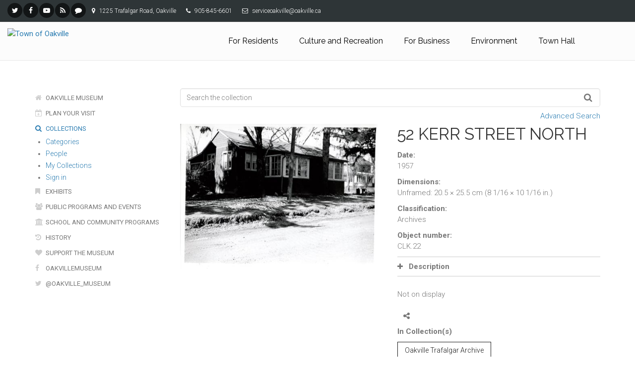

--- FILE ---
content_type: text/html;charset=UTF-8
request_url: https://collections.oakville.ca/objects/12733/52-kerr-street-north;jsessionid=7500576314C00DD0C8E89FA969645172?ctx=4f37796a-5c26-4357-ab2c-05c4c69e2b47&idx=6
body_size: 7871
content:
<!DOCTYPE html><html data-locale="en" lang="en" xmlns="http://www.w3.org/1999/xhtml"><head><meta content="Apache Tapestry Framework (version 5.4.3)" name="generator"><meta charset="utf-8"><meta content="IE=edge" http-equiv="X-UA-Compatible"><meta content="width=device-width, initial-scale=1, maximum-scale=1" name="viewport"><title>52 Kerr Street North – Browse all – Oakville Museum</title><!--
    Bootstrap Skeleton contains the grid system and some utilities used by eMuseum, like Print Media, Responsive utilities,
    alerts, modal, tabs, inputs - use instead of main bootstrap for more basic styles
    --><link media="screen" type="text/css" href="/assets/meta/za52a9672/css/bootstrap-skeleton.css" rel="stylesheet"><link media="screen" type="text/css" href="/assets/meta/z40ac7473/css/core/emuseum-core.css" rel="stylesheet"><link media="screen" type="text/css" href="/assets/meta/zd2607af9/css/skeleton.css" rel="stylesheet"><link media="screen" type="text/css" href="/assets/meta/z3bacb4ee/font-awesome/css/font-awesome.min.css" rel="stylesheet"><!-- <link rel="stylesheet" href="${asset:css/emuseum.css}" type="text/css" media="screen"/>--><!-- Oakville Resources --><!-- Web Fonts --><link type="text/css" rel="stylesheet" href="//fonts.googleapis.com/css?family=Roboto:400,300,300italic,400italic,500,500italic,700,700italic"><link type="text/css" rel="stylesheet" href="//fonts.googleapis.com/css?family=Raleway:700,400,300"><link type="text/css" rel="stylesheet" href="//fonts.googleapis.com/css?family=Pacifico"><link type="text/css" rel="stylesheet" href="//fonts.googleapis.com/css?family=PT+Serif"><!-- Bootstrap core CSS --><link crossorigin="anonymous" integrity="sha384-1q8mTJOASx8j1Au+a5WDVnPi2lkFfwwEAa8hDDdjZlpLegxhjVME1fgjWPGmkzs7" rel="stylesheet" href="//maxcdn.bootstrapcdn.com/bootstrap/3.3.6/css/bootstrap.min.css"><!-- Font Awesome CSS
	<script src="//use.fontawesome.com/8984dadca7.js"></script>
	--><!-- Fontello css --><link rel="stylesheet" href="//www.oakville.ca/fontello/css/fontello.css"><!-- Plugins --><link rel="stylesheet" href="//resources.oakville.ca/plugins/magnific-popup/magnific-popup.css"><link rel="stylesheet" href="//resources.oakville.ca/plugins/rs-plugin/css/settings.css"><link rel="stylesheet" href="//resources.oakville.ca/css/animations.css"><link rel="stylesheet" href="//resources.oakville.ca/plugins/owl-carousel/owl.carousel.css"><link rel="stylesheet" href="//resources.oakville.ca/plugins/owl-carousel/owl.transitions.css"><link rel="stylesheet" href="//resources.oakville.ca/plugins/hover/hover-min.css"><!-- Oakville core CSS file --><link rel="stylesheet" href="//resources.oakville.ca/css/style.css"><!-- Color Scheme --><link rel="stylesheet" href="//resources.oakville.ca/css/skins/oakville.css"><!-- Custom css --><link rel="stylesheet" href="//www.oakville.ca/custom.css"><!-- Jquery and Bootstap core js files
	<script src="https://code.jquery.com/jquery-1.12.2.min.js" integrity="sha256-lZFHibXzMHo3GGeehn1hudTAP3Sc0uKXBXAzHX1sjtk=" crossorigin="anonymous"></script>
	<script type="text/javascript" src="//maxcdn.bootstrapcdn.com/bootstrap/3.3.6/js/bootstrap.min.js"></script>
	--><script crossorigin="anonymous" integrity="sha256-lZFHibXzMHo3GGeehn1hudTAP3Sc0uKXBXAzHX1sjtk=" src="https://code.jquery.com/jquery-1.12.2.min.js"></script><script src="/assets/meta/zecc28ef4/js/collapse.js" type="text/javascript"></script><link media="screen" type="text/css" href="/assets/meta/ze43c962f/css/custom.css" rel="stylesheet"><link type="text/css" href="/assets/meta/za20b2d05/css/print.css" rel="stylesheet"><meta content="emuseum" name="keywords"><meta content="width=device-width, initial-scale=1" name="viewport"><meta content="52 Kerr Street North" name="og:title"><meta content="Photograph of the back of a single story brick house taken from street; several large windows are framed in white; three tall trees in the front of the property on the …" name="og:description"><meta content="Photograph of the back of a single story brick house taken from street; several large windows are framed in white; three tall trees in the front of the property on the …" name="description"><meta content="http://collections.oakville.ca:8083/objects/12733/52-kerr-street-north;jsessionid=BDE46A3C603E55FDAFFA8247FC4D72B6" name="og:url"><meta content="http://collections.oakville.ca:8083/internal/media/dispatcher/6212/resize%3Aformat%3Dfull" name="og:image"><link type="text/css" rel="stylesheet" href="/assets/meta/za5639df9/tapestry5/tapestry.css"><link type="text/css" rel="stylesheet" href="/assets/meta/ze8a5779c/tapestry5/exception-frame.css"><link type="text/css" rel="stylesheet" href="/assets/meta/zceffa0e4/tapestry5/tapestry-console.css"><link type="text/css" rel="stylesheet" href="/assets/meta/z7cd0b108/tapestry5/tree.css"><link type="text/css" rel="stylesheet" href="/assets/meta/z39ea4494/jquery/colorbox/example2/colorbox.css"><!--[if IE 9]><style type="text/css">.pageloading-mask{opacity:0.25;}</style><![endif]--><!--[if lt IE 9]><style type="text/css">.pageloading-mask{filter:alpha(opacity=25);}</style><![endif]--></head><body data-page-initialized="false" class="no-trans front-page transparent-header emuseum  details-page  "><script type="text/javascript">document.write("<div class=\"pageloading-mask\"><div></div></div>");</script><!-- scrollToTop --><div class="scrollToTop circle"><i class="icon-up-open-big"></i></div><!-- page wrapper start --><div class="page-wrapper"><!-- Oakville Header --><div class="header-container"><!-- header-top start --><div class="header-top dark "><div class="container-fluid"><div class="row"><div class="col-xs-3 col-sm-6 col-md-9"><!-- header-top-first start --><div class="header-top-first clearfix"><ul class="social-links dark circle small clearfix hidden-xs"><li><a title="Follow us on Twitter" href="https://twitter.com/townofoakville"><i class="fa fa-twitter"></i></a></li><li><a title="Town of Oakville on Facebook" href="http://www.facebook.com/townofoakville"><i class="fa fa-facebook"></i></a></li><li><a title="Town of Oakville on YouTube" href="http://www.youtube.com/user/TownofOakvilleTV"><i class="fa fa-youtube-play"></i></a></li><li><a title="Town of Oakville RSS feeds" href="http://www.oakville.ca/townhall/rss-feeds.html"><i class="fa fa-rss"></i></a></li><li><a title="Customer Service feedback" href="https://securepwa.oakville.ca/Forms/eForms/CustomerServiceFeedback.aspx"><i class="fa fa-comment"></i></a></li></ul><div class="social-links hidden-lg hidden-md hidden-sm dark circle small"><div class="btn-group dropdown"><button data-toggle="dropdown" class="btn dropdown-toggle" type="button"><i class="fa fa-share-alt"></i></button><ul class="dropdown-menu dropdown-animation"><li><a title="Follow us on Twitter" href="https://twitter.com/townofoakville"><i class="fa fa-twitter"></i></a></li><li><a title="Town of Oakville on Facebook" href="http://www.facebook.com/townofoakville"><i class="fa fa-facebook"></i></a></li><li><a title="Town of Oakville on YouTube" href="http://www.youtube.com/user/TownofOakvilleTV"><i class="fa fa-youtube-play"></i></a></li><li><a title="Town of Oakville RSS feeds" href="http://www.oakville.ca/townhall/rss-feeds.html"><i class="fa fa-rss"></i></a></li><li><a title="Customer Service feedback" href="https://securepwa.oakville.ca/Forms/eForms/CustomerServiceFeedback.aspx"><i class="fa fa-comment"></i></a></li></ul></div></div><ul class="list-inline hidden-sm hidden-xs"><li><i class="fa fa-map-marker pr-5 pl-10"></i> 1225 Trafalgar Road, Oakville</li><li><i class="fa fa-phone pr-5 pl-10"></i> 905-845-6601</li><li><i class="fa fa-envelope-o pr-5 pl-10"></i> serviceoakville@oakville.ca</li></ul></div><!-- header-top-first end --></div></div></div></div><!-- header-top end --><!-- header start --><header class="header  fixed  full-width  clearfix"><!-- header-right start --><div class="header-right clearfix"><!-- main-navigation start --><div class="main-navigation  animated with-dropdown-buttons"><!-- navbar start --><nav role="navigation" class="navbar navbar-default"><div class="container-fluid"><!-- Toggle get grouped for better mobile display --><div class="navbar-header"><button data-target="#navbar-collapse-1" data-toggle="collapse" class="navbar-toggle" type="button"><span class="sr-only">Toggle navigation</span><span class="icon-bar"></span><span class="icon-bar"></span><span class="icon-bar"></span></button><!-- header-left start --><div class="header-left clearfix "><!-- logo --><div class="logo" id="logo-mobile"><a href="//www.oakville.ca/index.html"><img alt="Town of Oakville" src="//www.oakville.ca/images/logo-oakville-black.png" id="logo-img-mobile"></a></div><!-- name-and-slogan --></div><!-- header-left end --></div><!-- Collect the nav links, forms, and other content for toggling --><div id="navbar-collapse-1" class="collapse navbar-collapse"><!-- main-menu --><ul class="nav navbar-nav navbar-right"><li><a href="//www.oakville.ca/residents/index.html">For Residents</a></li><li><a href="//www.oakville.ca/culturerec/index.html">Culture and Recreation</a></li><li><a href="//www.oakville.ca/business/index.html">For Business</a></li><li><a href="//www.oakville.ca/environment/index.html">Environment</a></li><li><a href="//www.oakville.ca/townhall/index.html">Town Hall</a></li></ul><!-- main-menu end --><!-- header dropdown buttons --><!-- header dropdown buttons end--></div></div></nav><!-- navbar end --></div><!-- main-navigation end --></div><!-- header-right end --></header><!-- header end --></div><!-- header-container end --><!-- banner start --><div class="banner clearfix"></div><!-- banner end --><div id="page-start"></div><!-- content start --><!-- section start --><section class="pv-40 stats clearfix"><div class="container"><div data-effect-delay="100" data-animation-effect="fadeInDownSmall" class="row"><!-- sidebar start --><aside class="col-md-3"><div class="sidebar"><div style="margin-top:20px;" class="block clearfix"><nav id="side-nav"><ul class="nav nav-pills nav-stacked list-style-icons"><li><a title="Oakville Museum" href="//www.oakville.ca/museum/index.html"><i aria-hidden="true" class="fa fa-home fa-fw"></i> Oakville Museum</a></li><li><a title="Plan Your Visit" href="//www.oakville.ca/museum/plan-your-visit.html"><i aria-hidden="true" class="fa fa-calendar-plus-o fa-fw"></i> Plan Your Visit</a></li><li class="collections active"><a title="Collections" href="/collections;jsessionid=BDE46A3C603E55FDAFFA8247FC4D72B6"><i aria-hidden="true" class="fa fa-search fa-fw"></i> Collections</a><div id="emuseum-menu-toggle"><!-- ${message:emuseummenu.toggle.text}--><i class="fa fa-angle-down"></i></div><nav id="emuseum-menu"><ul><li><a title="Categories" href="/categories;jsessionid=BDE46A3C603E55FDAFFA8247FC4D72B6"><i class="emuseum-icon emuseum-icon-categories"></i><span>Categories</span></a></li><li><a title="People" href="/people/list;jsessionid=BDE46A3C603E55FDAFFA8247FC4D72B6"><i class="emuseum-icon emuseum-icon-people"></i><span>People</span></a></li><li><a title="My Collections" href="/mycollections/public;jsessionid=BDE46A3C603E55FDAFFA8247FC4D72B6"><i class="emuseum-icon emuseum-icon-shared-collections"></i><span>My Collections</span></a></li><li><a title="Sign in" href="/users/login;jsessionid=BDE46A3C603E55FDAFFA8247FC4D72B6?from=%252Fobjects%252F12733%252F52-kerr-street-north%3Fctx%3D4f37796a-5c26-4357-ab2c-05c4c69e2b47%26idx%3D6"><i class="emuseum-icon emuseum-icon-login"></i>Sign in
</a></li></ul></nav></li><li><a title="Exhibits" href="//www.oakville.ca/museum/exhibits-collections.html"><i aria-hidden="true" class="fa fa-bookmark fa-fw"></i> Exhibits</a></li><li><a title="Public Programs and Events" href="//www.oakville.ca/museum/programs-events.html"><i aria-hidden="true" class="fa fa-users fa-fw"></i> Public Programs and Events</a></li><li><a title="School and Community Programs" href="//www.oakville.ca/museum/school-community-programs.html"><i aria-hidden="true" class="fa fa-institution fa-fw"></i> School and Community Programs</a></li><li><a title="History" href="//www.oakville.ca/museum/history.html"><i aria-hidden="true" class="fa fa-history fa-fw"></i> History</a></li><li><a title="Support the Museum" href="//www.oakville.ca/museum/support.html"><i aria-hidden="true" class="fa fa-heart fa-fw"></i> Support the Museum</a></li><li><a title="OakvilleMuseum" href="https://www.facebook.com/OakvilleMuseum/"><i aria-hidden="true" class="fa fa-facebook fa-fw"></i> OakvilleMuseum</a></li><li><a title="@Oakville_Museum" href="https://twitter.com/oakville_museum"><i aria-hidden="true" class="fa fa-twitter fa-fw"></i> @Oakville_Museum</a></li></ul></nav></div></div></aside><!-- sidebar end --><div data-mh="same" class="col-md-9"><!-- eMuseum Content here --><div class="emuseum-container"><!-- <div t:type="poweredBy"></div>--><!-- <div t:type="logo">LOGO</div> --><!-- Breadcrumbs --><div id="emuseum-quicksearch-wrap"><div id="emuseum-quicksearch"><form accept-charset="UTF-8" action="/objects/details.layout.quicksearchform.searchform;jsessionid=BDE46A3C603E55FDAFFA8247FC4D72B6" method="post" id="searchForm"><input value="12733/52-kerr-street-north" name="t:ac" type="hidden"><input value="uAWdEAWsXNpRtaEcIb3jW2TaMLY=:H4sIAAAAAAAAAJ2QsUrEQBCGx4BwkE6wsNfSzSGm0cZDEYQgQrCWzWYut+dmd2934t01Vr6EjU8gVucTXGHnO/gANhZWFiaxCQiidjM/w3wf//0rrE5j2DHZGAX56AiJS+X3FJ+bitikkuLSI3diNDSu7O7gHcTGFYxbLkbIiFv05OYxE8ahkhnLuEc2yOqQCzqWqPLNFKmyW+fL8GX96SOAlQRCYTQ5o055iQRryZhf8UhxXUQpOamL/ZklCDvc/9sO/mp75oxA79MqK6X30ujlQ747fL97DgBmdtqH7V+K+OYDNQ4HPzoIU1qjUZNnLZS+K9ymbxuPi5vDAIIEekLJ+vokn8B1WyYqLOugKbONmvJ6X/SLfmf8BJ/V8OL3AQAA" name="t:formdata" type="hidden"><input tabindex="1" placeholder="Search the collection" aria-label="Keyword Search" id="quicksearch" class="form-control" name="quicksearch" type="text"><input alt="Search" value="►" id="submit_0" class="butgo" data-submit-mode="normal" name="submit_0" type="submit"><i class="fa fa-search"></i></form></div><a id="advancedsearch-link" href="/advancedsearch;jsessionid=BDE46A3C603E55FDAFFA8247FC4D72B6">Advanced Search</a><span class="clearfix"></span></div><!-- Title --><!-- Can replace section with client's main content container, but keep "emuseum-content" class for filter positioning --><section class="emuseum-content"><!-- The content header shows unless set to "false" in page template. --><!-- Mobile Title --><body id="appDetailView"><div class="emuseum-detail-item primary-detail-item no-result-context"><div class="emuseum-detail-inner row"><div class="col-lg-6 col-md-6 col-sm-12 detail-item-img "><div class="clickZone" data-container-type="zone" id="mediaZone"><div style="max-height:500px;max-width:500px;" class="emuseum-img-wrap  width-img-wrap"><img class="disable-click" src="/internal/media/dispatcher/6212/preview;jsessionid=BDE46A3C603E55FDAFFA8247FC4D72B6"></div><!-- Default (format unspecific) block when media not available --><!-- Access is restricted --><!-- UNKNOWN mimetype --><!-- IMAGE blocks --><!-- AUDIO blocks --><!-- VIDEO blocks --><!-- ZOOMIFY block --><!-- PDF files --><!-- Media info --></div><div style="display:none"><div class="single-media" id="media-overlay"><div class="overlayTitle"><h4>52 Kerr Street North</h4></div><button class="prev"><i class="fa fa-angle-left"></i><!-- ${message:pager.previous-label}--></button><button class="next"><i class="fa fa-angle-right"></i><!-- ${message:pager.next-label}--></button><div data-container-type="zone" id="overlayMediaZone"><div style="max-height:none;max-width:none;" class="emuseum-img-wrap  width-img-wrap"><img class="disable-click" src="/internal/media/dispatcher/6212/resize%3Aformat%3Dfull;jsessionid=BDE46A3C603E55FDAFFA8247FC4D72B6"></div><!-- Default (format unspecific) block when media not available --><!-- Access is restricted --><!-- UNKNOWN mimetype --><!-- IMAGE blocks --><!-- AUDIO blocks --><!-- VIDEO blocks --><!-- ZOOMIFY block --><!-- PDF files --><!-- Media info --></div></div></div></div><div class="col-lg-6 col-md-6 col-sm-12 detail-item-details"><div class="item-details-inner"><div class="detailField titleField"><h1>52 Kerr Street North</h1></div><!-- Comment out component above and un-comment below to use object related constituents with prefix and suffix. --><!-- 
                        <t:loop source="eognl:detailed.people" value="eognl:#state.cur">
                        <strong>
                            <t:inserttext t:value="eognl:#state.cur.role.description">Role</t:inserttext>:
                        </strong>
                        <t:if test="eognl:#state.cur.prefix">
                            <em>
                                <t:inserttext t:value="eognl:#state.cur.prefix">Prefix</t:inserttext>
                            </em>
                        </t:if>
                        <t:itemsLink destinationModuleName="people" item="eognl:#state.item" destinationIds="${eognl:#state.cur.personId}">
                            <t:inserttext t:value="eognl:#state.cur.displayName">Display Name</t:inserttext>
                        </t:itemsLink>
                        <t:if test="eognl:#state.cur.displayDate">, <t:inserttext t:value="eognl:#state.cur.displayDate" /></t:if>
                        <t:if test="eognl:#state.cur.suffix"><em><t:inserttext t:value="eognl:#state.cur.suffix" /></em></t:if>
                        <br/>
                        </t:loop>
                    	--><div class="detailField displayDateField"><span class="detailFieldLabel">Date: </span><span class="detailFieldValue">1957</span></div><div class="detailField dimensionsField"><span class="detailFieldLabel">Dimensions:</span><span class="detailFieldValue"><div>Unframed: 20.5 × 25.5 cm (8 1/16 × 10 1/16 in.)</div></span></div><div class="detailField classificationField"><span class="detailFieldLabel">Classification: </span><span class="detailFieldValue">Archives</span></div><div></div><div class="detailField invnoField"><span class="detailFieldLabel">Object number: </span><span class="detailFieldValue">CLK.22</span></div><div class="detailField toggleField descriptionField"><span class="toggleLabel detailFieldLabel"><i class="toggleIcon"></i>Description</span><span class="toggleContent">Photograph of the back of a single story brick house taken from street; several large windows are framed in white; three tall trees in the front of the property on the grass; large bush on the left side of the house; a second house is in the distant on the left side<br></span></div><div class="detailField onviewField"><div class="emuseum-flag flag-lg flag-negative">Not on display</div></div><div class="detailField shareToolbarField"><div data-a2a-title="52 Kerr Street North" data-a2a-url="http://collections.oakville.ca:8083/objects/12733/52-kerr-street-north;jsessionid=BDE46A3C603E55FDAFFA8247FC4D72B6" class="a2a_kit a2a_kit_size_32 a2a_default_style st_detail"><a href="https://www.addtoany.com/share" class="a2a_dd"></a></div><!-- ${itemMediaURL} --></div><div class="emuseum-detail-category detailField collectionsField"><div class="detail-category-label">In Collection(s)</div><ul><li><a href="/collections/3147/oakville-trafalgar-archive;jsessionid=BDE46A3C603E55FDAFFA8247FC4D72B6/objects">Oakville Trafalgar Archive</a></li></ul></div><div class="detailField relatedField"><div class="row" id="emuseum-related-components"></div><!-- Example: split out specific relationship and place it somewhere else:
                            <div t:type="related" t:module="objects" t:entity="detailed" t:relatedPage="relatedPage" t:exclude="eognl:new Integer[] {24}"></div>
                            <div t:type="related" t:module="objects" t:entity="detailed" t:relatedPage="relatedPage" t:include="eognl:new Integer[] {24}"></div>
                            --></div><meta content="/objects/12733/52-kerr-street-north;jsessionid=BDE46A3C603E55FDAFFA8247FC4D72B6" property="schema:url" itemprop="url"><meta content="http://collections.oakville.ca:8083/internal/media/dispatcher/6212/resize%3Aformat%3Dfull" property="schema:image" itemprop="image"><meta content="52 Kerr Street North" property="schema:name" itemprop="name"><meta content="1957" property="schema:dateCreated" itemprop="dateCreated"><meta content="Photograph of the back of a single story brick house taken from street; several large windows are framed in white; three tall trees in the front of the property on the grass; large bush on the left side of the house; a second house is in the distant on the left side" property="schema:description" itemprop="description"><meta content="Archives" property="schema:artForm" itemprop="artForm"><div typeof="schema:Distance" property="schema:Height" itemtype="http://schema.org/Distance" itemscope="" itemprop="Height"><meta content="20.5000000000 Centimeters" property="schema:depth" itemprop="depth"></div><!--
    <t:block id="dimensionParts">
        <t:loop source="eognl:item.dimensionParts" value="eognl:#state.current" volatile="true">
            <t:if test="eognl:#state.current.type.type == 'height' || #state.current.type.type == 'width' || #state.current.type.type == 'depth'">
                <div itemprop="${eognl:#state.current.type.type}" itemscope=""  itemtype="http://schema.org/Distance" property="schema:${eognl:#state.current.type.type}" typeof="schema:Distance">
                    <meta itemprop="name" property="schema:name" content="${eognl:#state.current.dimension} ${eognl:#state.current.unit.unit}" />
                </div>
            </t:if>
        </t:loop>
    </t:block>
    --></div></div></div></div></body><!-- <t:delegate to="topRegion" />--></section></div></div></div></div></section><!-- section end --><!-- content end --><!-- Oakville Footer --><footer class="clearfix" id="footer"><!-- footer start --><!-- footer start --><div class="footer"><div class="container"><div class="footer-inner"><div class="row"><div class="col-sm-12 col-md-6 col-lg-4 col-lg-offset-1"><div class="footer-content"><h2 class="title">How to find Us</h2><ul class="list-icons"><li><a href="//www.oakville.ca/contact.html"><i class="fa fa-home pr-10"></i>Contact us</a></li><li><a href="mailto:serviceoakville@oakville.ca"><i class="fa fa-envelope-o pr-10"></i>serviceoakville@oakville.ca</a></li><li><i class="fa fa-map-marker pr-10 text-default"></i> 1225 Trafalgar Road, Oakville, Ontario</li><li><i class="fa fa-phone pr-10 text-default"></i> 905-845-6601</li></ul><!--
						<a class="collapsed map-show btn-lg-link padding-hor-clear" data-toggle="collapse" href="#collapseContact" aria-expanded="false" aria-controls="collapseContact"><i class="fa fa-envelope pr-20"></i>Contact Us</a>
						--></div></div><div class="col-sm-12 col-md-6 col-lg-4 col-lg-offset-1"><div class="footer-content"><h2 class="title">Connect with the Town of Oakville</h2><ul class="social-links large circle colored"><li class="twitter"><a title="Follow us on Twitter" href="https://twitter.com/townofoakville"><i class="fa fa-twitter"></i></a></li><li class="facebook"><a title="Town of Oakville on Facebook" href="http://www.facebook.com/townofoakville"><i class="fa fa-facebook"></i></a></li><li class="youtube"><a title="Town of Oakville on YouTube" href="http://www.youtube.com/user/TownofOakvilleTV"><i class="fa fa-youtube-play"></i></a></li><li class="googleplus"><a title="Town of Oakville RSS feeds" href="http://www.oakville.ca/townhall/rss-feeds.html"><i class="fa fa-rss"></i></a></li><li class="linkedin"><a title="Customer Service feedback" href="https://securepwa.oakville.ca/Forms/eForms/CustomerServiceFeedback.aspx"><i class="fa fa-comment"></i></a></li></ul></div></div></div></div></div></div><!-- footer end --><!-- footer end --><!-- subfooter start --><!-- subfooter start --><div class="subfooter"><div class="container"><div class="subfooter-inner"><div class="row"><div class="col-md-6"><a title="visit oakville.ca" href="http://www.oakville.ca"><img src="//www.oakville.ca/images/logo-oakville-black.png" alt="Town of Oakville" class="footerlogo"></a><p>Copyright © 2017 Town of Oakville. All Rights Reserved.</p></div><!-- mobile --><div class="col-md-6 hidden-lg hidden-md visible-sm visible-xs pv-20"><p><a title="Accessibility" href="//www.oakville.ca/accessibility.html"><i class="fa fa-wheelchair"></i> Accessibility</a><a title="Legal Information" href="//www.oakville.ca/legal-information.html"><i class="fa fa-legal pl-10"></i> Legal Information</a><a title="Privacy" href="//www.oakville.ca/privacy.html"><i class="fa fa-lock pl-10"></i> Privacy</a></p></div><!-- desktop --><div class="col-md-6 text-right visible-lg visible-md hidden-sm hidden-xs"><p class="footertext"><a title="Accessibility" href="//www.oakville.ca/accessibility.html"><i class="fa fa-wheelchair"></i> Accessibility</a><a title="Legal Information" href="//www.oakville.ca/legal-information.html"><i class="fa fa-legal pl-10"></i> Legal Information</a><a title="Privacy" href="//www.oakville.ca/privacy.html"><i class="fa fa-lock pl-10"></i> Privacy</a></p></div></div></div></div></div><!-- subfooter end --></footer></div><!-- end page-wrapper --><!-- Oakville JS Resources can go here --><div id="emuseum-mycollections-chooser"><!-- Modal --><div aria-labelledby="mycollections-chooser-modalLabel" role="dialog" tabindex="-1" id="mycollections-chooser-modal" class="modal fade"><div role="document" class="modal-dialog"><div class="modal-content"><div class="modal-header"><button aria-label="Close" data-dismiss="modal" class="close" type="button"><span aria-hidden="true">×</span></button><h2 id="myModalLabel" class="modal-title">Choose Collection</h2></div><div class="modal-body"><div data-container-type="zone" id="addToMyCollectionsZone"><form data-validate="submit" data-update-zone="addToMyCollectionsZone" action="/objects/details.mycollectionschooser.newmycollectionform/12733;jsessionid=BDE46A3C603E55FDAFFA8247FC4D72B6" method="post" id="newMyCollectionForm"><input value="12733/52-kerr-street-north" name="t:ac" type="hidden"><input value="IfEl5tSu/lSrwdmfKpdmY/MMkUs=:H4sIAAAAAAAAAJWQsUoDQRRFn4uCkEIQLOy1EGS2SRC0MSqCEEJg8QNmZ5+bCbPzxpm3btJY+RM2foFY6ReksPMf/AAbCysLd9cyIKY9XO493McPWKv2YY/SCSoO8Rmy1CYcFjNFxtRIkw1qTBTQCysLhOChRz4X0kk1RsHSYWA/6wlFHo1ORSoDin5aQ6n4XKPJdhLk0u1ezjvvW6/fEawMoKPIsiczrCsZNgcTeSNjI20eJ+y1zY+mjmG1GVzarr+s3ciTwhCSMi10CHXl/CnrXn09vEUAU1cdQPdf+8qjZLRYpSUz2Ubl+E8VRYUji5aDaLd50eQ++dx+eb47jSAawLoyuk5fZNdw236IBosaNB+2qPls41djiNVJq7FIfgAoSEbH8wEAAA==" name="t:formdata" type="hidden"><fieldset><legend>Create new collection</legend><input placeholder="Name" data-max-length-message="You may provide  50 characters maximum for Name." data-validate-max-length="50" data-validation="true" id="name" class="form-control" name="name" type="text"><input value="Create and add" id="createNewButton" class="emuseum-button" data-submit-mode="normal" name="createNewButton" type="submit"></fieldset></form></div></div></div></div></div></div><script type="text/javascript">
var a2a_config = a2a_config || {};
a2a_config.onclick = 1;
</script><script src="https://static.addtoany.com/menu/page.js" async="async"></script><!-- Google tag (gtag.js) --> <script async src="https://www.googletagmanager.com/gtag/js?id=G-VKY3HP9D8Y"></script> <script> window.dataLayer = window.dataLayer || []; function gtag(){dataLayer.push(arguments);} gtag('js', new Date()); gtag('config', 'G-VKY3HP9D8Y'); </script><script type="text/javascript">var require = {"shim":{"t5/core/typeahead":["jquery"]},"baseUrl":"/modules.gz"};
</script><script src="/assets/stack/za2888560/en/core.js" type="text/javascript"></script><script type="text/javascript">require(["t5/core/pageinit"], function(pi) { pi(["/assets/meta/z4f792f2/js/emuseum.js"], ["emuseum/IsoGrid","t5/core/forms","t5/core/zone",["emuseum/MediaOverlay","secondary-media",true],"bootstrap/alert","t5/core/validation"]); });</script></body></html>

--- FILE ---
content_type: text/javascript;charset=utf-8
request_url: https://collections.oakville.ca/modules.gz/emuseum/ApplicationState.js
body_size: 609
content:
define(["jquery", "emuseum/Events"], function($, Events) {
	
	// Boolean States
	var menuState;
	
	var contextPanelState; 

	// Literals
	var MENU_ACTIVE_CLASS = 'emuseum-menu-active';
	
	var	CONTEXTPANEL_ACTIVE_CLASS = 'emuseum-contextpanel-active';
	
	var MYCOLLECTIONS_DRAG_CLASS = 'mycollections-drag-active';
	
	var	MYCOLLECTIONS_ADDING_CLASS = 'mycollection-addded-to';
	
	var FULL_RESULTS_CLASS = 'full-results';
	// Elements
		
	var appBody	= $('body'),
		results = $('#emuseum-skeleton-results');
	
	
	return {
		
		getMenuState : function(){
			return menuState ? menuState : false;
		},
		
		activateMenu : function(){
			appBody.addClass(MENU_ACTIVE_CLASS);
			menuState = true;
		},
		
		deactivateMenu : function(){
			appBody.removeClass(MENU_ACTIVE_CLASS);
			menuState = false;			
		},
		
		toggleMenu : function(){
			if(appBody.hasClass(MENU_ACTIVE_CLASS)){
				appBody.removeClass(MENU_ACTIVE_CLASS);
				menuState = false;					
			}else{
				appBody.addClass(MENU_ACTIVE_CLASS);
				menuState = true;				
			}
		},
		
		getContextPanelState : function(){
			return contextPanelState ? contextPanelState : false;
		},
		
		activateContextPanel : function(){
			results.removeClass(FULL_RESULTS_CLASS);
			appBody.addClass(CONTEXTPANEL_ACTIVE_CLASS).trigger(Events.RELAYOUT_ISOTOPE);
			contextPanelState = true;
		},
		
		deactivateContextPanel : function(){
			results.addClass(FULL_RESULTS_CLASS);
			appBody.removeClass(CONTEXTPANEL_ACTIVE_CLASS).trigger(Events.RELAYOUT_ISOTOPE);
			contextPanelState = false;			
		},		
		
		toggleContextPanel : function(){
			if(appBody.hasClass(CONTEXTPANEL_ACTIVE_CLASS)){
				results.addClass(FULL_RESULTS_CLASS);
				appBody.removeClass(CONTEXTPANEL_ACTIVE_CLASS).trigger(Events.RELAYOUT_ISOTOPE);				
				contextPanelState = false;					
				window.location.hash = '';
			}else{
				results.removeClass(FULL_RESULTS_CLASS);
				appBody.addClass(CONTEXTPANEL_ACTIVE_CLASS).trigger(Events.RELAYOUT_ISOTOPE);
				contextPanelState = true;			
			}
		},
		
		activateContextTab : function(tab){
			tab.click();
			contextPanelState = true;
		}
	}
	
});

--- FILE ---
content_type: text/javascript;charset=utf-8
request_url: https://collections.oakville.ca/modules.gz/emuseum/MediaOverlay.js
body_size: 1335
content:
define(["jquery", "t5/core/zone", "emuseum/Events", "jquery/colorbox/jquery.colorbox-min"], function($, zoneManager, Events, colorbox) {
    var isDisableRightClick = false;

    var mediaInfoToggle = function(){
        $('.media-info i').off('click', mediaInfoToggleHandler);
        $('.media-info i').click(mediaInfoToggleHandler);
    };
    var mediaInfoToggleHandler = function(){
        var toggle = $(this),
            content = toggle.next();
        content.fadeToggle();
        toggle.toggleClass('activeToggle');
    };

    $(document).keydown(function(e) {
    	if($('body').hasClass('media-overlay-open')){
            switch(e.which) {
	            case 37: //left
	            	$('#media-overlay button.prev').click();
	            break;
	
	            case 39: //right
	            	$('#media-overlay button.next').click();
	            break;
	
	            default: return;
            }
            e.preventDefault();    		
    	}
    });    

    var completed = false;
    var openOverlay = function(item) {
        $.colorbox({
            photo : true,
            open : true,
            //top : '0px',
            //left: '30px',
            //right: '30px',
            //bottom: '0px',
            width : '100%',
            height : '100%',
            maxWidth: '100%',
            maxHeight: '100%',
            inline: true,
            href: '#media-overlay',
            onOpen: function() {
                $('#secondary-media-overlay .secondary-media-content a[data-media-id="'+item.attr('data-media-id')+'"]').click();
                $('body').addClass('media-overlay-open')
            },
            onComplete : function(){
                if(!completed) {
                    $('body').trigger(Events.TOGGLE_MEDIA_OVERLAY);
                }
                completed = true;
                
//                if(typeof window.vjs !== 'undefined') {
//                	window.vjs.play();
//                }
                
                // Disable rightclick
                if(isDisableRightClick) {
                    $("#cboxLoadedContent img").addClass('disable-click');
                }
                setTimeout(function(){
                	mediaInfoToggle();                   	
                },500);                                            
            },
            onClosed: function() {
            	$('body').removeClass('media-overlay-open')
                completed = false;
//                if(typeof window.vjs !== 'undefined') {
//                	window.vjs.reset().initChildren();
//                }            	
            }
        });
    };
        
    
    return function(chooserId, disableRightClick) {
        isDisableRightClick = disableRightClick;

        // Trigger by click on primary media
        $("#mediaZone").click(function(e) {
        	if(!$('#fieldConfigPreview').length > 0){
                openOverlay($('#'+chooserId+' .secondary-media-content .secondarymedia-item.primary a.emuseum-colorbox-img'));
                e.preventDefault(); 
                e.stopPropagation();
        	}
        });
        // Trigger by click on secondary media
        $('#'+chooserId+' .secondary-media-content a.emuseum-colorbox-img').click(function(e) {
            openOverlay($(this));
            e.preventDefault();
        });

        // prev/next
        $('#media-overlay .prev').click(function(e) {
            var activeItem = $('#secondary-media-overlay .secondarymedia-item.active');
            var prevItem = activeItem.prev();
            if(prevItem.size() > 0) {
                prevItem.find('a.emuseum-colorbox-img').click();
            }
            else {
                $('#secondary-media-overlay .secondary-media-content .secondarymedia-item a.emuseum-colorbox-img').last().click();
            }
            e.preventDefault();
        });
        $('#media-overlay .next').click(function(e) {
            var activeItem = $('#secondary-media-overlay .secondarymedia-item.active');
            var nextItem = activeItem.next();
            if(nextItem.size() > 0) {
                nextItem.find('a.emuseum-colorbox-img').click();
            }
            else {
                $('#secondary-media-overlay .secondary-media-content .secondarymedia-item a.emuseum-colorbox-img').first().click();
            }
            e.preventDefault();
        });        
        $('#media-overlay #secondary-media-toggle i').click(function(e){ 
        	e.stopPropagation(); 
        	var map = $('#overlayMediaZone #map'); 
        	if(map.length > 0){                	
        		map.fadeOut({ 
        			duration : 200, 
        			complete : function(){
        				$('#media-overlay').toggleClass('secondary-media-closed');
        				setTimeout(function(){            				    
            				$('body').trigger(Events.TOGGLE_SECONDARY_MEDIA);      					
        				}, 200);
        			} 
        		});
        	}
        	else{ 
        		$('#media-overlay').toggleClass('secondary-media-closed'); 
        	} 
        });                    
    };
});


--- FILE ---
content_type: text/javascript;charset=utf-8
request_url: https://collections.oakville.ca/assets/meta/z4f792f2/js/emuseum.js
body_size: 3859
content:
define(["jquery", "emuseum/ApplicationState", "bootstrap/tab", "bootstrap/modal", "emuseum/Events"], function($, appState, tab, modal, Events) {		
	$('body').on('contextmenu', '.disable-click', function(e){ return false; });
	
	/* Appears to be causing issues in skeleton skin - modal.js is already called and reads data targets? But needed for default skin
	$('[data-target="#mycollections-chooser-modal"]').click(function(){
		$('#mycollections-chooser-modal').modal();	
	});
	*/
	
	$(document).ready(function(){
		
		headerTopHeight = $(".header-top").outerHeight(),
		headerHeight = $("header.header.fixed").outerHeight();
		$(window).resize(function() {
			if(($(this).scrollTop() < headerTopHeight + headerHeight -5 ) && ($(window).width() > 767)) {
				headerTopHeight = $(".header-top").outerHeight(),
				headerHeight = $("header.header.fixed").outerHeight();
			}
		});
		
		$(window).scroll(function() {
			if (($(".header.fixed:not(.fixed-before)").length > 0)  && !($(".transparent-header .slideshow").length>0)) {
				if (($(this).scrollTop() > headerTopHeight + headerHeight) && ($(window).width() > 767)) {
					$("body").addClass("fixed-header-on");
					$(".header.fixed:not(.fixed-before)").addClass('animated object-visible fadeInDown');
					$(".header-container").css("paddingBottom", (headerHeight)+"px");
				} else {
					$("body").removeClass("fixed-header-on");
					$(".header-container").css("paddingBottom", (0)+"px");
					$(".header.fixed:not(.fixed-before)").removeClass('animated object-visible fadeInDown');
				}
			} else if ($(".header.fixed:not(.fixed-before)").length > 0) {
				if (($(this).scrollTop() > headerTopHeight + headerHeight) && ($(window).width() > 767)) {
					$("body").addClass("fixed-header-on");
					$(".header.fixed:not(.fixed-before)").addClass('animated object-visible fadeInDown');
				} else {
					$("body").removeClass("fixed-header-on");
					$(".header.fixed:not(.fixed-before)").removeClass('animated object-visible fadeInDown');
				}
			};
		});
	});
	
	// Prevent jump to context tab when clicked
    $('.context-tabs li a').click(function(){
        event.preventDefault();
    });

	// returns true if user is on a phone or tablet
	window.mobileAndTabletcheck = function() {
		var check = false;
		(function(a){if(/(android|bb\d+|meego).+mobile|avantgo|bada\/|blackberry|blazer|compal|elaine|fennec|hiptop|iemobile|ip(hone|od)|iris|kindle|lge |maemo|midp|mmp|mobile.+firefox|netfront|opera m(ob|in)i|palm( os)?|phone|p(ixi|re)\/|plucker|pocket|psp|series(4|6)0|symbian|treo|up\.(browser|link)|vodafone|wap|windows ce|xda|xiino|android|ipad|playbook|silk/i.test(a)||/1207|6310|6590|3gso|4thp|50[1-6]i|770s|802s|a wa|abac|ac(er|oo|s\-)|ai(ko|rn)|al(av|ca|co)|amoi|an(ex|ny|yw)|aptu|ar(ch|go)|as(te|us)|attw|au(di|\-m|r |s )|avan|be(ck|ll|nq)|bi(lb|rd)|bl(ac|az)|br(e|v)w|bumb|bw\-(n|u)|c55\/|capi|ccwa|cdm\-|cell|chtm|cldc|cmd\-|co(mp|nd)|craw|da(it|ll|ng)|dbte|dc\-s|devi|dica|dmob|do(c|p)o|ds(12|\-d)|el(49|ai)|em(l2|ul)|er(ic|k0)|esl8|ez([4-7]0|os|wa|ze)|fetc|fly(\-|_)|g1 u|g560|gene|gf\-5|g\-mo|go(\.w|od)|gr(ad|un)|haie|hcit|hd\-(m|p|t)|hei\-|hi(pt|ta)|hp( i|ip)|hs\-c|ht(c(\-| |_|a|g|p|s|t)|tp)|hu(aw|tc)|i\-(20|go|ma)|i230|iac( |\-|\/)|ibro|idea|ig01|ikom|im1k|inno|ipaq|iris|ja(t|v)a|jbro|jemu|jigs|kddi|keji|kgt( |\/)|klon|kpt |kwc\-|kyo(c|k)|le(no|xi)|lg( g|\/(k|l|u)|50|54|\-[a-w])|libw|lynx|m1\-w|m3ga|m50\/|ma(te|ui|xo)|mc(01|21|ca)|m\-cr|me(rc|ri)|mi(o8|oa|ts)|mmef|mo(01|02|bi|de|do|t(\-| |o|v)|zz)|mt(50|p1|v )|mwbp|mywa|n10[0-2]|n20[2-3]|n30(0|2)|n50(0|2|5)|n7(0(0|1)|10)|ne((c|m)\-|on|tf|wf|wg|wt)|nok(6|i)|nzph|o2im|op(ti|wv)|oran|owg1|p800|pan(a|d|t)|pdxg|pg(13|\-([1-8]|c))|phil|pire|pl(ay|uc)|pn\-2|po(ck|rt|se)|prox|psio|pt\-g|qa\-a|qc(07|12|21|32|60|\-[2-7]|i\-)|qtek|r380|r600|raks|rim9|ro(ve|zo)|s55\/|sa(ge|ma|mm|ms|ny|va)|sc(01|h\-|oo|p\-)|sdk\/|se(c(\-|0|1)|47|mc|nd|ri)|sgh\-|shar|sie(\-|m)|sk\-0|sl(45|id)|sm(al|ar|b3|it|t5)|so(ft|ny)|sp(01|h\-|v\-|v )|sy(01|mb)|t2(18|50)|t6(00|10|18)|ta(gt|lk)|tcl\-|tdg\-|tel(i|m)|tim\-|t\-mo|to(pl|sh)|ts(70|m\-|m3|m5)|tx\-9|up(\.b|g1|si)|utst|v400|v750|veri|vi(rg|te)|vk(40|5[0-3]|\-v)|vm40|voda|vulc|vx(52|53|60|61|70|80|81|83|85|98)|w3c(\-| )|webc|whit|wi(g |nc|nw)|wmlb|wonu|x700|yas\-|your|zeto|zte\-/i.test(a.substr(0,4))) check = true;})(navigator.userAgent||navigator.vendor||window.opera);
		return check;
	};
	
	// if mobile, remove selected state of multiselects before any other action is taken
	if(window.mobileAndTabletcheck()){
		$('.advancedsearch-field-wrap select[multiple="multiple"]').each(function(){	
			var multiSelect = $(this);	
			multiSelect.find('option:selected').removeAttr("selected");			
		});		
	}		
	
	// Confirm MyCollection delete
	$('#deleteMyCollectionButton').click(function(){
		var confirmBox = confirm("Are you sure you would like to delete this collection?");
		if(confirmBox){
			
		}else{
			return false;
		}
	});
	
	var contentWrap = $('#content-wrap')
		menuToggle = $('.emuseum-menutoggle'),
		contextPanelToggle = $('.emuseum-contextpanel-toggle'),
		//contextPanel = $('#context-panel'),
		//contextPanelTabs = contextPanel.find('.context-tabs'),
		//contextPanelTabLinks = contextPanelTabs.find('a');
		contextPanelTabs = $('.context-tabs li');
	
	// All menu toggles click handler
	menuToggle.click(function(e){
		e.stopPropagation();
		appState.toggleMenu();
	});	
	
	//All context panel toggles click handler
	contextPanelToggle.click(function(e){
		e.stopPropagation();
		var toggle = $(this);
		appState.toggleContextPanel();
		if(toggle.attr('href')){
			$('.context-tabs a[href="' + toggle.attr('href') + '"]').tab('show');
		}
	});
	
	
	// Close Menu if user clicks on content while menu is open.
	contentWrap.click(function(event){
		event.stopPropagation();
		if(appState.getMenuState()){
			event.preventDefault();
			appState.deactivateMenu();
		}
	});	
	
	// Open the context panel if hash matches or when clicking on context tabs and not already open and show the correct tab.
	var hash = window.location.hash;
	contextPanelTabs.each(function(){
		var tab = $(this),
			tabLink = tab.find('a'),
			ref = tabLink.attr('href');
		
		tabLink.click(function(e){
			e.stopPropagation();
			if(appState.getContextPanelState() && tab.hasClass('active')){
				appState.deactivateContextPanel();
			}else{
				appState.activateContextPanel();
				tabLink.tab('show');
			}				
			//return false;
		});
		if(hash == ref){
			appState.activateContextTab(tabLink);	
		}
		
	});
	
	
	
	
	if($('.header-tabs-form').length > 0){
		var tabsForm = $('.header-tabs-form');
		$('#content').scroll(function(){
			var topPos = $('#content').scrollTop();
			if(topPos == 0){
				if(tabsForm.hasClass('fade-form-out')){
					tabsForm.removeClass('fade-form-out');
					tabsForm.css('display', 'block');
				}
			}else{
				if(!tabsForm.hasClass('fade-form-out')){
					setTimeout(function(){tabsForm.css('display', 'none');}, 300);
					tabsForm.addClass('fade-form-out');	
				}		
			}
		});
	}


	$('#secondary-media-tabs li').each(function(){

		var tab = $(this),
			tabs = tab.parent(),
			tabLink = tab.children(),
			tabRef = tabLink.attr('href').split('#')[1],
			tabContent = $('.secondary-media-content');

		tabLink.click(function(){
			$('#secondary-media-tabs li.active').removeClass('active');
			tab.addClass('active');
			tabContent.removeClass().addClass(tabRef + ' secondary-media-content');
			if($('#media-overlay').hasClass('secondary-media-closed')){
				$('#media-overlay').toggleClass('secondary-media-closed');
				$('body').trigger(Events.TOGGLE_SECONDARY_MEDIA);
			}
		});

	});

	$('#secondary-media-toggle').click(function(){
		var map = $('#map');
		if(map.length > 0){
			map.fadeOut({
				duration : 200,
				complete : function(){
					$('.detail-item-img').toggleClass('secondary-media-closed');
					setTimeout(function(){
						$('body').trigger(Events.TOGGLE_SECONDARY_MEDIA);
					}, 300);										
				}
			});
		}else{
			$('.detail-item-img').toggleClass('secondary-media-closed');
		}
	});

	// Toggle search active class on the body, triggering other application actions
	
	$('.emuseum-searchtoggle').click(function(event){
		event.stopPropagation();
		if($('body').hasClass('emuseum-search-active')){
			$('body').removeClass('emuseum-search-active');
			$('#quicksearch').first().blur();
		}else{
			$('body').addClass('emuseum-search-active');
			$('#quicksearch').first().focus();
		}
	});

	// Advanced search toggle click event handler
	$('#emuseum-advancedsearch-toggle').click(function(){
		$(this).toggleClass('toggle-open');
		$('.emuseum-advancedsearch-form').slideToggle();
	});
	
	// Skeleton emuseum menu toggle
	$('#emuseum-menu-toggle').click(function(){
	  $(this).toggleClass('menu-open');
	  $('#emuseum-menu').slideToggle();
	});
	
	// detail dropdown fields
	$('.toggleField').each(function(){
		var field = $(this),
			toggle = field.find('.toggleLabel'),
			content = field.find('.toggleContent');
		toggle.click(function(){
			content.slideToggle();
			field.toggleClass('toggleFieldOpen');
		});
	});
	
	var getParameters = function(name) {
	    name = name.replace(/[\[]/, "\\[").replace(/[\]]/, "\\]");
	    var regex = new RegExp("[\\?&]" + name + "=([^&#]*)"),
	        results = regex.exec(location.search);
	    return results === null ? "" : decodeURIComponent(results[1].replace(/\+/g, " "));
	}
	
	var filters = $('.filterVal');
	
	if(filters.length > 0){
		filters.each(function(){
			$(this).val(getParameters('filter'));	
		});
	}
	
	var pages = $('.pageVal');
	
	if(pages.length > 0){
		pages.each(function(){
			$(this).val(getParameters('page'));
		});
	}
	
	var sorts = $('.sortVal');
	
	if(sorts.length > 0){
		sorts.each(function(){
			$(this).val(getParameters('sort'));
		});
	}	
	
	var idx = $('.idxVal');
	
	if(idx.length == 1){
		$(idx[0]).val(getParameters('idx'));
	}

});